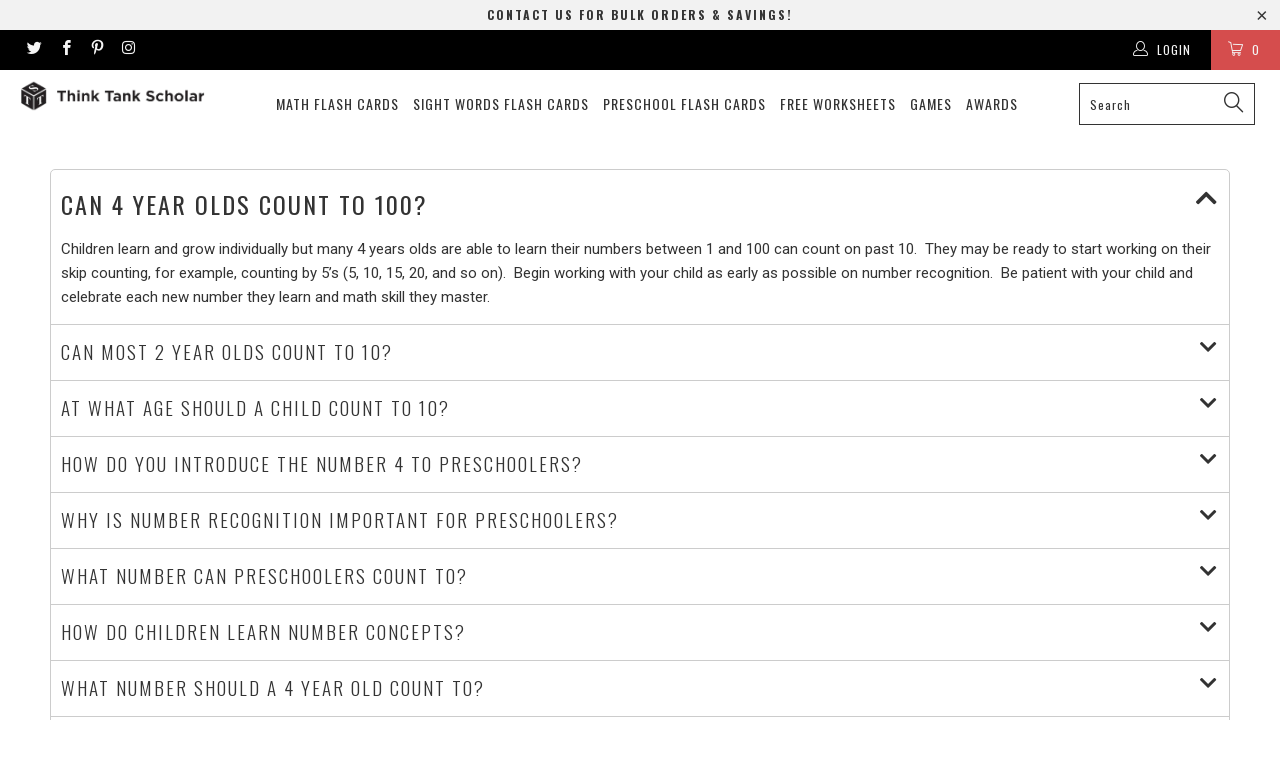

--- FILE ---
content_type: text/html; charset=utf-8
request_url: https://order.buywithprime.amazon.com/s81s7ecyv8/widget-cart/w-5zHHr1C9FiaA6yDMotRfa6
body_size: 71
content:
<script nonce="e5f9dcbebd84320f62e1dd83caab0e39" type="application/javascript">
  const cartEnabled = 'false';
  if (cartEnabled === 'true') {
    import('https://cdn.us-east-1.prod.moon.dubai.aws.dev/5BxYQVlPVti7/B97IdePSMNDH/1/WBCuGnYbwT/scripts/cart.bundle.js').then(() => {
      window.cartLib.initializeCart(
        'top_right',
        'o-89eca9f8-57d0-4e21-8eca-4b1df3e70654',
        'arn:aws:rudolph:us-east-1:158113192558:order-managers/r5tg11mjed',
        'Think Tank Scholar',
        'https://amazon-omni-cdn.com/g44f4bua5lc/qaiaa663xq2j10/ee04d87b-e444-4899-af40-778d9d14bc65.jpeg',
        'tts-amazon.gif',
        'https://cdn.us-east-1.prod.moon.dubai.aws.dev/AoQtxP83g5K6/jjT7qv4oGvoy/1/amazon-ember.css',
        '',
        '',
        'bp-6107814f-c90e-4715-b164-b2c96b44d9c3'
      );
    });
  }
</script>


--- FILE ---
content_type: text/css
request_url: https://www.thinktankscholar.com/cdn/shop/t/16/assets/custom.css?v=38867847179200883331710499035
body_size: -553
content:
.questions{border:1px solid #ccc;-webkit-border-radius:5px;-moz-border-radius:5px;border-radius:5px}.questions h1{font-weight:500}.questions i.fas{transition:all .2s;float:right}.questions i.fas.t{transform:rotate(180deg)}article.question a:hover{text-decoration:underline;cursor:pointer}article.question{border-bottom:1px solid #ccc;padding:12px 10px 0}@media only screen and (max-width:798px){.footer_menu .toggle_content{display:block}ul#mobile_menu li a{color:#555}#shopify-section-1593194257490{display:none}}
/*# sourceMappingURL=/cdn/shop/t/16/assets/custom.css.map?v=38867847179200883331710499035 */


--- FILE ---
content_type: text/javascript
request_url: https://www.thinktankscholar.com/cdn/shop/t/16/assets/custom.js?v=117818572216352574981710499035
body_size: -553
content:
$(document).ready(function(){
  $('a.job_question.question_open').click(function(){
    $('.job_answer.answer_open').slideToggle();
    $(this).find('i').toggleClass('t');
  })
})
